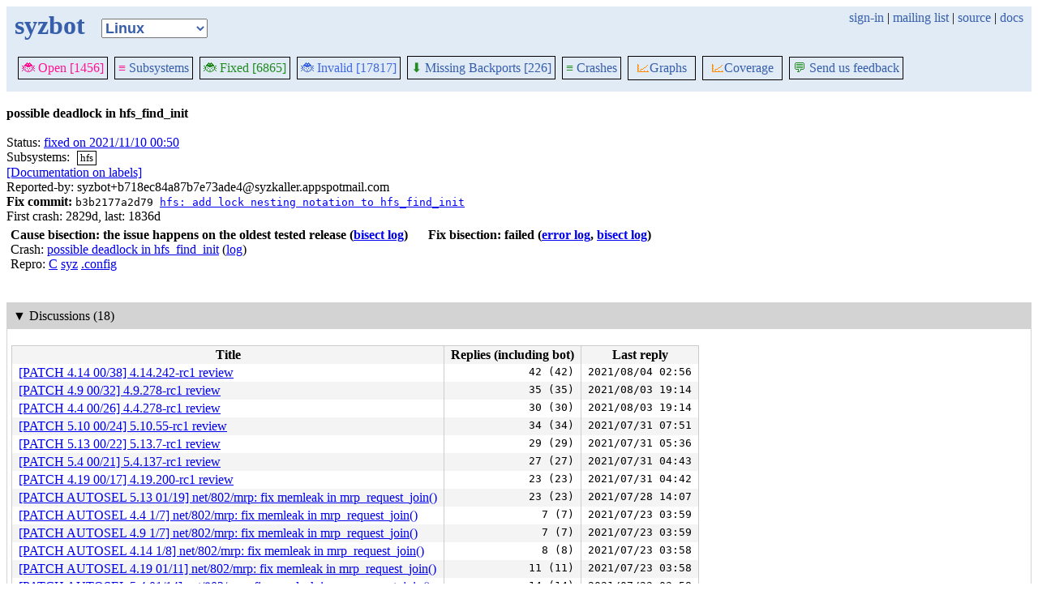

--- FILE ---
content_type: text/html; charset=utf-8
request_url: https://syzkaller.appspot.com/bug?id=f007ef1d7a31a469e3be7aeb0fde0769b18585db
body_size: 6953
content:


<!doctype html>
<html>
<head>
	
	<link rel="stylesheet" href="/static/style.css"/>
	<script src="/static/common.js"></script>
	
		<script async src="https://www.googletagmanager.com/gtag/js?id=UA-116117799-1"></script>
		<script>
			window.dataLayer = window.dataLayer || [];
			function gtag() { dataLayer.push(arguments); }
			gtag('js', new Date());
			gtag('config', 'UA-116117799-1');
		</script>
	

	<title>possible deadlock in hfs_find_init</title>
</head>
<body>
	
	<header id="topbar">
		<table class="position_table">
			<tr>
				<td>
					<h1><a href="/upstream">syzbot</a></h1>
				</td>
				<td class="namespace_td">
					<select class="namespace" onchange="window.location.href = '/' + this.value + '';">
						
							<option value="android-5-10" >Android 5.10</option>
							<option value="android-5-15" >Android 5.15</option>
							<option value="android-54" >Android 5.4</option>
							<option value="android-6-1" >Android 6.1</option>
							<option value="android-6-12" >Android 6.12</option>
							<option value="freebsd" >FreeBSD</option>
							<option value="upstream" selected="1">Linux</option>
							<option value="linux-5.15" >Linux 5.15</option>
							<option value="linux-6.1" >Linux 6.1</option>
							<option value="linux-6.6" >Linux 6.6</option>
							<option value="netbsd" >NetBSD</option>
							<option value="openbsd" >OpenBSD</option>
							<option value="gvisor" >gVisor</option></select>
				</td>
				<td class="search">
					
					
						<a href="https://syzkaller.appspot.com/_ah/conflogin?continue=https://syzkaller.appspot.com/bug%3Fid%3Df007ef1d7a31a469e3be7aeb0fde0769b18585db">sign-in</a> |
					
					<a href="https://groups.google.com/forum/#!forum/syzkaller" target="_blank">mailing list</a> |
					<a href="https://github.com/google/syzkaller" target="_blank">source</a> |
					<a href="https://github.com/google/syzkaller/blob/master/docs/syzbot.md" target="_blank">docs</a>
				</td>
			</tr>
		</table>
		
		<div class="navigation">
			<div class="navigation_tab">
				<a href='/upstream'><span style="color:DeepPink;">🐞 Open [1456]</span></a>
			</div>

			
			<div class="navigation_tab">
				<a href='/upstream/subsystems'><span style="color:DeepPink;">≡</span> Subsystems</a>
			</div>
			

			<div class="navigation_tab">
				<a href='/upstream/fixed'><span style="color:ForestGreen;">🐞 Fixed [6865]</span></a>
			</div>

			<div class="navigation_tab" href='/upstream/invalid'>
				<a href='/upstream/invalid'><span style="color:RoyalBlue;">🐞 Invalid [17817]</span></a>
			</div>

			
			<div class="navigation_tab">
				<a href='/upstream/backports'><span style="color:ForestGreen;">⬇</span> Missing Backports [226]</a>
			</div>
			

			<div class="navigation_tab">
				<a href='/upstream/graph/crashes'><span style="color:ForestGreen;">≡</span> Crashes</a>
			</div>

			<div class="dropdown navigation_tab">
				<button class="dropbtn"><span style="color:DarkOrange;">📈</span>Graphs</button>
				<div class="dropdown-content">
					<a class="navigation_tab"
						href='/upstream/graph/bugs'>Kernel&nbsp;Health</a>
					<a class="navigation_tab"
						href='/upstream/graph/found-bugs'>Bugs/Month</a>
					<a class="navigation_tab"
						href='/upstream/graph/lifetimes'>Bug&nbsp;Lifetimes</a>
					<a class="navigation_tab"
						href='/upstream/graph/fuzzing'>Fuzzing</a>
				</div>
			</div>

			
			<div class="dropdown navigation_tab">
				<button class="dropbtn"><span style="color:DarkOrange;">📈</span>Coverage</button>
				<div class="dropdown-content">
					<a class="navigation_tab"
						href="/upstream/graph/coverage?period=quarter">Total</a>
					<a class="navigation_tab"
						href="/upstream/coverage?period=month">Repo&nbsp;Heatmap</a>
					
						<a class="navigation_tab"
							href="/upstream/coverage/subsystems?period=month">Subsystems&nbsp;Heatmap</a>
					
				</div>
			</div>
			
			
			
			<div class="navigation_tab">
				<a href='mailto:syzkaller@googlegroups.com'><span style="color:ForestGreen;">💬</span> Send us feedback</a>
			</div>
			
		</div>
		
	</header>
	<br>
	


	<b>possible deadlock in hfs_find_init</b><br><br>
	Status: <a href="https://groups.google.com/d/msgid/syzkaller-bugs/000000000000f64410056a7995db%40google.com">fixed on 2021/11/10 00:50</a><br>
	
		
			Subsystems: 
				<span class="bug-label"><a href="/upstream/s/hfs">hfs</a></span>
		<br>
		
	<a href="https://github.com/google/syzkaller/blob/master/docs/syzbot.md#labels">[Documentation on labels]</a><br>
	
	
	Reported-by: syzbot&#43;b718ec84a87b7e73ade4@syzkaller.appspotmail.com<br>
	
		<b>Fix commit:</b> 

	<span class="mono">
		
			b3b2177a2d79
		
		<a href="https://git.kernel.org/pub/scm/linux/kernel/git/torvalds/linux.git/commit/?id=b3b2177a2d795e35dc11597b2609eb1e7e57e570">hfs: add lock nesting notation to hfs_find_init</a>
	</span>

<br>
		
	
	First crash: 2829d, last: 1836d<br>
	
	
	
	<div>
		<div class="bug-bisection-info">

	
	
	
		
			<b>Cause bisection: the issue happens on the oldest tested release</b>
		
		<b>(<a href="https://syzkaller.appspot.com/x/bisect.txt?x=1489c8a2e00000">bisect log</a>)</b><br>
	
	
		Crash: <a href="https://syzkaller.appspot.com/x/report.txt?x=1689c8a2e00000">possible deadlock in hfs_find_init</a> (<a href="https://syzkaller.appspot.com/x/log.txt?x=1289c8a2e00000">log</a>)<br>
		Repro: <a href="/text?tag=ReproC&x=1533ef87800000">C</a>
		<a href="/text?tag=ReproSyz&x=10eeb8a7800000">syz</a>
		<a href="/text?tag=KernelConfig&x=191a2635dcad1c46">.config</a><br>
	

	
	&nbsp;&nbsp;
	

</div>
		<div class="bug-bisection-info">

	
	
	
		
			
				<b>Fix bisection: failed</b>
			
		
		<b>(<a href="https://syzkaller.appspot.com/x/error.txt?x=1500cf82d00000">error log</a>, <a href="https://syzkaller.appspot.com/x/bisect.txt?x=1100cf82d00000">bisect log</a>)</b><br>
	
	

	
	&nbsp;&nbsp;
	

</div>
		<div class="bug-bisection-stop"></div>
	</div>

	
	<div class="collapsible collapsible-show">
		<div class="head">
			<span class="show-icon">&#9654;</span>
			<span class="hide-icon">&#9660;</span>
			<span>Discussions (18)</span>
		</div>
		<div class="content">
			
			
			

<table class="list_table">
	<thead>
	<tr>
		<th>Title</th>
		<th>Replies (including bot)</th>
		<th>Last reply</th>
	</tr>
	</thead>
	<tbody>
	
		<tr>
			<td><a href="https://lore.kernel.org/all/20210802134334.835358048@linuxfoundation.org/T/">[PATCH 4.14 00/38] 4.14.242-rc1 review</a></td>
			<td class="stat">42 (42)</td>
			<td class="stat">2021/08/04 02:56</td>
		</tr>
	
		<tr>
			<td><a href="https://lore.kernel.org/all/20210802134332.931915241@linuxfoundation.org/T/">[PATCH 4.9 00/32] 4.9.278-rc1 review</a></td>
			<td class="stat">35 (35)</td>
			<td class="stat">2021/08/03 19:14</td>
		</tr>
	
		<tr>
			<td><a href="https://lore.kernel.org/all/20210802134332.033552261@linuxfoundation.org/T/">[PATCH 4.4 00/26] 4.4.278-rc1 review</a></td>
			<td class="stat">30 (30)</td>
			<td class="stat">2021/08/03 19:14</td>
		</tr>
	
		<tr>
			<td><a href="https://lore.kernel.org/all/20210729135137.267680390@linuxfoundation.org/T/">[PATCH 5.10 00/24] 5.10.55-rc1 review</a></td>
			<td class="stat">34 (34)</td>
			<td class="stat">2021/07/31 07:51</td>
		</tr>
	
		<tr>
			<td><a href="https://lore.kernel.org/all/20210729135137.336097792@linuxfoundation.org/T/">[PATCH 5.13 00/22] 5.13.7-rc1 review</a></td>
			<td class="stat">29 (29)</td>
			<td class="stat">2021/07/31 05:36</td>
		</tr>
	
		<tr>
			<td><a href="https://lore.kernel.org/all/20210729135142.920143237@linuxfoundation.org/T/">[PATCH 5.4 00/21] 5.4.137-rc1 review</a></td>
			<td class="stat">27 (27)</td>
			<td class="stat">2021/07/31 04:43</td>
		</tr>
	
		<tr>
			<td><a href="https://lore.kernel.org/all/20210729135137.260993951@linuxfoundation.org/T/">[PATCH 4.19 00/17] 4.19.200-rc1 review</a></td>
			<td class="stat">23 (23)</td>
			<td class="stat">2021/07/31 04:42</td>
		</tr>
	
		<tr>
			<td><a href="https://lore.kernel.org/all/20210723035721.531372-1-sashal@kernel.org/T/">[PATCH AUTOSEL 5.13 01/19] net/802/mrp: fix memleak in mrp_request_join()</a></td>
			<td class="stat">23 (23)</td>
			<td class="stat">2021/07/28 14:07</td>
		</tr>
	
		<tr>
			<td><a href="https://lore.kernel.org/all/20210723035918.532573-1-sashal@kernel.org/T/">[PATCH AUTOSEL 4.4 1/7] net/802/mrp: fix memleak in mrp_request_join()</a></td>
			<td class="stat">7 (7)</td>
			<td class="stat">2021/07/23 03:59</td>
		</tr>
	
		<tr>
			<td><a href="https://lore.kernel.org/all/20210723035906.532444-1-sashal@kernel.org/T/">[PATCH AUTOSEL 4.9 1/7] net/802/mrp: fix memleak in mrp_request_join()</a></td>
			<td class="stat">7 (7)</td>
			<td class="stat">2021/07/23 03:59</td>
		</tr>
	
		<tr>
			<td><a href="https://lore.kernel.org/all/20210723035852.532303-1-sashal@kernel.org/T/">[PATCH AUTOSEL 4.14 1/8] net/802/mrp: fix memleak in mrp_request_join()</a></td>
			<td class="stat">8 (8)</td>
			<td class="stat">2021/07/23 03:58</td>
		</tr>
	
		<tr>
			<td><a href="https://lore.kernel.org/all/20210723035835.532148-1-sashal@kernel.org/T/">[PATCH AUTOSEL 4.19 01/11] net/802/mrp: fix memleak in mrp_request_join()</a></td>
			<td class="stat">11 (11)</td>
			<td class="stat">2021/07/23 03:58</td>
		</tr>
	
		<tr>
			<td><a href="https://lore.kernel.org/all/20210723035813.531837-1-sashal@kernel.org/T/">[PATCH AUTOSEL 5.4 01/14] net/802/mrp: fix memleak in mrp_request_join()</a></td>
			<td class="stat">14 (14)</td>
			<td class="stat">2021/07/23 03:58</td>
		</tr>
	
		<tr>
			<td><a href="https://lore.kernel.org/all/20210723035748.531594-1-sashal@kernel.org/T/">[PATCH AUTOSEL 5.10 01/17] net/802/mrp: fix memleak in mrp_request_join()</a></td>
			<td class="stat">17 (17)</td>
			<td class="stat">2021/07/23 03:57</td>
		</tr>
	
		<tr>
			<td><a href="https://lore.kernel.org/all/20210715042708.eP0VysJim%akpm@linux-foundation.org/T/">[patch 12/13] hfs: add lock nesting notation to hfs_find_init</a></td>
			<td class="stat">1 (1)</td>
			<td class="stat">2021/07/15 04:27</td>
		</tr>
	
		<tr>
			<td><a href="https://lore.kernel.org/all/20210701030756.58760-1-desmondcheongzx@gmail.com/T/">[PATCH v2 0/3] hfs: fix various errors</a></td>
			<td class="stat">8 (8)</td>
			<td class="stat">2021/07/01 17:04</td>
		</tr>
	
		<tr>
			<td><a href="https://lore.kernel.org/all/20210629144803.62541-1-desmondcheongzx@gmail.com/T/">[PATCH 0/3] hfs: fix various errors</a></td>
			<td class="stat">10 (10)</td>
			<td class="stat">2021/06/30 16:49</td>
		</tr>
	
		<tr>
			<td><a href="https://lore.kernel.org/all/000000000000f64410056a7995db@google.com/T/">possible deadlock in hfs_find_init</a></td>
			<td class="stat">0 (1)</td>
			<td class="stat">2018/04/23 01:02</td>
		</tr>
	
	</tbody>
</table>


			
			
		</div>
	</div>
	
	<div class="collapsible collapsible-hide">
		<div class="head">
			<span class="show-icon">&#9654;</span>
			<span class="hide-icon">&#9660;</span>
			<span>Similar bugs (6)</span>
		</div>
		<div class="content">
			


<table class="list_table">
	<thead>
	<tr>
		
			<th><a onclick="return sortTable(this, 'Kernel', textSort)" href="#">Kernel</a></th>
		
		<th><a onclick="return sortTable(this, 'Title', textSort)" href="#">Title</a></th>
		<th>
			<a onclick="return sortTable(this, 'Rank 🛈', numSort)" href="#">Rank</a>
			
<a href="https://github.com/google/syzkaller/blob/master/pkg/report/README.md" title="help" target="_blank" class="info_link">🛈</a>

		</th>
		<th><a onclick="return sortTable(this, 'Repro', reproSort)" href="#">Repro</a></th>
		<th><a onclick="return sortTable(this, 'Cause bisect', textSort)" href="#">Cause bisect</a></th>
		<th><a onclick="return sortTable(this, 'Fix bisect', textSort)" href="#">Fix bisect</a></th>
		<th><a onclick="return sortTable(this, 'Count', numSort)" href="#">Count</a></th>
		<th><a onclick="return sortTable(this, 'Last', timeSort)" href="#">Last</a></th>
		<th><a onclick="return sortTable(this, 'Reported', timeSort)" href="#">Reported</a></th>
		
		
		
			<th><a onclick="return sortTable(this, 'Patched', patchedSort)" href="#">Patched</a></th>
		
		
			<th><a onclick="return sortTable(this, 'Status', textSort)" href="#">Status</a></th>
		
		
	</tr>
	</thead>
	<tbody>
	
		<tr>
			<td>linux-5.15</td>
			<td class="title">
				<a href="/bug?extid=5ec6d29e9352c6f10dc7">possible deadlock in hfs_find_init</a>
					<span class="bug-label"><a href="/linux-5.15?label=origin%3Aupstream">origin:upstream</a></span>
			</td>
			<td class="stat">4</td>
			<td class="stat">C</td>
			<td class="bisect_status"></td>
			<td class="bisect_status">error</td>
			<td class="stat ">208</td>
			<td class="stat">1d19h</td>
			<td class="stat">
				
					<a href="https://groups.google.com/d/msgid/syzkaller-lts-bugs/0000000000009a24f405f7855313%40google.com">1032d</a>
				
			</td>
			
			
			
				<td class="patched" >0/3</td>
			
			
				<td class="status">
					
						<a href="https://groups.google.com/d/msgid/syzkaller-lts-bugs/0000000000009a24f405f7855313%40google.com">upstream: reported C repro on 2023/03/22 23:14</a>
					
				</td>
			
			
		</tr>
	
		<tr>
			<td>linux-4.14</td>
			<td class="title">
				<a href="/bug?extid=7dd495a3b89b40439a1e">possible deadlock in hfs_find_init</a>
					<span class="bug-label"><a href="/linux-4.14/s/hfs">hfs</a></span>
			</td>
			<td class="stat">4</td>
			<td class="stat">C</td>
			<td class="bisect_status"></td>
			<td class="bisect_status"></td>
			<td class="stat ">1</td>
			<td class="stat">1055d</td>
			<td class="stat">
				
					<a href="https://groups.google.com/d/msgid/syzkaller-lts-bugs/0000000000009e2ef305f32f8fe7%40google.com">1087d</a>
				
			</td>
			
			
			
				<td class="patched" >0/1</td>
			
			
				<td class="status">
					
						<a href="https://groups.google.com/d/msgid/syzkaller-lts-bugs/0000000000009e2ef305f32f8fe7%40google.com">upstream: reported C repro on 2023/01/26 19:14</a>
					
				</td>
			
			
		</tr>
	
		<tr>
			<td>linux-4.19</td>
			<td class="title">
				<a href="/bug?extid=2558fca67e009a16ff7a">possible deadlock in hfs_find_init</a>
					<span class="bug-label"><a href="/linux-4.19/s/hfs">hfs</a></span>
			</td>
			<td class="stat">4</td>
			<td class="stat">C</td>
			<td class="bisect_status"></td>
			<td class="bisect_status">error</td>
			<td class="stat ">7</td>
			<td class="stat">1049d</td>
			<td class="stat">
				
					<a href="https://groups.google.com/d/msgid/syzkaller-lts-bugs/000000000000ba30c405f1056e61%40google.com">1115d</a>
				
			</td>
			
			
			
				<td class="patched" >0/1</td>
			
			
				<td class="status">
					
						<a href="https://groups.google.com/d/msgid/syzkaller-lts-bugs/000000000000ba30c405f1056e61%40google.com">upstream: reported C repro on 2022/12/30 06:08</a>
					
				</td>
			
			
		</tr>
	
		<tr>
			<td>linux-6.6</td>
			<td class="title">
				<a href="/bug?extid=949537796ff26787d134">possible deadlock in hfs_find_init</a>
					<span class="bug-label"><a href="/linux-6.6?label=origin%3Aupstream">origin:upstream</a></span>
			</td>
			<td class="stat">4</td>
			<td class="stat">C</td>
			<td class="bisect_status"></td>
			<td class="bisect_status"></td>
			<td class="stat ">47</td>
			<td class="stat">13d</td>
			<td class="stat">
				
					<a href="https://groups.google.com/d/msgid/syzkaller-lts-bugs/6851d63e.050a0220.2608ac.0022.GAE@google.com">214d</a>
				
			</td>
			
			
			
				<td class="patched" >0/2</td>
			
			
				<td class="status">
					
						<a href="https://groups.google.com/d/msgid/syzkaller-lts-bugs/6851d63e.050a0220.2608ac.0022.GAE@google.com">upstream: reported C repro on 2025/06/17 20:55</a>
					
				</td>
			
			
		</tr>
	
		<tr>
			<td>upstream</td>
			<td class="title">
				<a href="/bug?extid=e390d66dda462b51fde1">possible deadlock in hfs_find_init (2)</a>
					<span class="bug-label"><a href="/upstream/s/hfs">hfs</a></span>
			</td>
			<td class="stat">4</td>
			<td class="stat">C</td>
			<td class="bisect_status">error</td>
			<td class="bisect_status"></td>
			<td class="stat ">6377</td>
			<td class="stat">2h32m</td>
			<td class="stat">
				
					<a href="https://groups.google.com/d/msgid/syzkaller-bugs/000000000000a806c405f0c4c45b%40google.com">1118d</a>
				
			</td>
			
			
			
				<td class="patched" >0/29</td>
			
			
				<td class="status">
					
						<a href="https://groups.google.com/d/msgid/syzkaller-bugs/000000000000a806c405f0c4c45b%40google.com">upstream: reported C repro on 2022/12/27 00:59</a>
					
				</td>
			
			
		</tr>
	
		<tr>
			<td>linux-6.1</td>
			<td class="title">
				<a href="/bug?extid=6cc76a2d7d5627cfdabc">possible deadlock in hfs_find_init</a>
					<span class="bug-label"><a href="/linux-6.1?label=origin%3Aupstream">origin:upstream</a></span>
			</td>
			<td class="stat">4</td>
			<td class="stat">C</td>
			<td class="bisect_status"></td>
			<td class="bisect_status"></td>
			<td class="stat ">336</td>
			<td class="stat">2d23h</td>
			<td class="stat">
				
					<a href="https://groups.google.com/d/msgid/syzkaller-lts-bugs/000000000000eb9b6d05f75865f6%40google.com">1034d</a>
				
			</td>
			
			
			
				<td class="patched" >0/3</td>
			
			
				<td class="status">
					
						<a href="https://groups.google.com/d/msgid/syzkaller-lts-bugs/000000000000eb9b6d05f75865f6%40google.com">upstream: reported C repro on 2023/03/20 17:38</a>
					
				</td>
			
			
		</tr>
	
	</tbody>
</table>



			
			
			
			
		</div>
	</div>
	
	<div class="collapsible collapsible-hide">
		<div class="head">
			<span class="show-icon">&#9654;</span>
			<span class="hide-icon">&#9660;</span>
			<span>Last patch testing requests (4)</span>
		</div>
		<div class="content">
			
			

	<table class="list_table">
		<caption id="jobs"><a class="plain" href="#jobs"></a></caption>
		<thead>
		<tr>
			
			<th>Created</th>
			<th>Duration</th>
			<th>User</th>
			<th>Patch</th>
			<th>Repo</th>
			
			<th>Result</th>
		</tr>
		</thead>
		<tbody>
		
			<tr>
				
				<td class="time"><a href="https://groups.google.com/d/msgid/syzkaller-bugs/e9659b84-c68b-7d53-07c5-43a60f213324%40gmail.com">2021/06/29 13:59</a></td>
				<td class="time" title="started: 2021/06/29 14:15&#013;finished: 2021/06/29 14:29">
					13m
				</td>
				<td>
					
						desmondcheongzx@gmail.com
					
				</td>
				<td><a href="/text?tag=Patch&x=13eadcd8300000">patch</a></td>
				<td class="kernel" title="upstream"><a href="https://git.kernel.org/pub/scm/linux/kernel/git/torvalds/linux.git/commit/?id=c54b245d011855ea91c5beff07f1db74143ce614">upstream</a></td>
				
				<td class="result">
					
						OK
						
					
					
					
					
					
				</td>
			</tr>
		
			<tr>
				
				<td class="time"><a href="https://groups.google.com/d/msgid/syzkaller-bugs/60f1983a-2002-d8f2-c30d-df91c9f0dfd3%40gmail.com">2021/06/29 10:48</a></td>
				<td class="time" title="started: 2021/06/29 10:48&#013;finished: 2021/06/29 11:02">
					14m
				</td>
				<td>
					
						desmondcheongzx@gmail.com
					
				</td>
				<td><a href="/text?tag=Patch&x=126d4390300000">patch</a></td>
				<td class="kernel" title="upstream"><a href="https://git.kernel.org/pub/scm/linux/kernel/git/torvalds/linux.git/commit/?id=c54b245d011855ea91c5beff07f1db74143ce614">upstream</a></td>
				
				<td class="result">
					
						OK
						
					
					
					
					
					
				</td>
			</tr>
		
			<tr>
				
				<td class="time"><a href="https://groups.google.com/d/msgid/syzkaller-bugs/7dd6bfed-7628-b165-fb00-5ba4c933fdf4%40gmail.com">2021/06/29 07:16</a></td>
				<td class="time" title="started: 2021/06/29 07:16&#013;finished: 2021/06/29 07:24">
					8m
				</td>
				<td>
					
						desmondcheongzx@gmail.com
					
				</td>
				<td><a href="/text?tag=Patch&x=14f490fbd00000">patch</a></td>
				<td class="kernel" title="upstream"><a href="https://git.kernel.org/pub/scm/linux/kernel/git/torvalds/linux.git/commit/?id=c54b245d011855ea91c5beff07f1db74143ce614">upstream</a></td>
				
				<td class="result">
					
						<a href="https://syzkaller.appspot.com/x/report.txt?x=105ba25fd00000">report</a>
					
					
					
						<a href="https://syzkaller.appspot.com/x/log.txt?x=179ba25fd00000">log</a>
					
					
					
				</td>
			</tr>
		
			<tr>
				
				<td class="time"><a href="https://groups.google.com/d/msgid/syzkaller-bugs/acc35db2-c67a-ef2a-2246-ac574c33b23a%40gmail.com">2021/06/29 06:56</a></td>
				<td class="time" title="started: 2021/06/29 06:56&#013;finished: 2021/06/29 07:04">
					8m
				</td>
				<td>
					
						desmondcheongzx@gmail.com
					
				</td>
				<td><a href="/text?tag=Patch&x=1727a060300000">patch</a></td>
				<td class="kernel" title="upstream"><a href="https://git.kernel.org/pub/scm/linux/kernel/git/torvalds/linux.git/commit/?id=c54b245d011855ea91c5beff07f1db74143ce614">upstream</a></td>
				
				<td class="result">
					
						<a href="https://syzkaller.appspot.com/x/report.txt?x=16e7407fd00000">report</a>
					
					
					
						<a href="https://syzkaller.appspot.com/x/log.txt?x=12e7407fd00000">log</a>
					
					
					
				</td>
			</tr>
		
		</tbody>
	</table>


			
			
			
		</div>
	</div>
	
	<div class="collapsible collapsible-hide">
		<div class="head">
			<span class="show-icon">&#9654;</span>
			<span class="hide-icon">&#9660;</span>
			<span>Fix bisection attempts (16)</span>
		</div>
		<div class="content">
			
			

	<table class="list_table">
		<caption id="jobs"><a class="plain" href="#jobs"></a></caption>
		<thead>
		<tr>
			
			<th>Created</th>
			<th>Duration</th>
			<th>User</th>
			<th>Patch</th>
			<th>Repo</th>
			
			<th>Result</th>
		</tr>
		</thead>
		<tbody>
		
			<tr>
				
				<td class="time">2021/03/01 06:05</td>
				<td class="time" title="started: 2021/03/01 06:05&#013;finished: 2021/03/01 06:06">
					0m
				</td>
				<td>
					
						bisect fix
					
				</td>
				<td></td>
				<td class="kernel" title="upstream"><a href="https://git.kernel.org/pub/scm/linux/kernel/git/torvalds/linux.git/commit/?id=43f70c960180c11d64ee3e9e53075fe1acd43ff1">upstream</a></td>
				
				<td class="result">
					
						<a href="https://syzkaller.appspot.com/x/error.txt?x=1500cf82d00000">error</a>
					
					
						<a href="https://syzkaller.appspot.com/x/bisect.txt?x=1100cf82d00000">job log</a>
					
					
					
					
				</td>
			</tr>
		
			<tr>
				
				<td class="time">2021/02/06 14:26</td>
				<td class="time" title="started: 2021/02/06 14:26&#013;finished: 2021/02/06 14:27">
					1m
				</td>
				<td>
					
						bisect fix
					
				</td>
				<td></td>
				<td class="kernel" title="upstream"><a href="https://git.kernel.org/pub/scm/linux/kernel/git/torvalds/linux.git/commit/?id=43f70c960180c11d64ee3e9e53075fe1acd43ff1">upstream</a></td>
				
				<td class="result">
					
						<a href="https://syzkaller.appspot.com/x/error.txt?x=137f35c8d00000">error</a>
					
					
						<a href="https://syzkaller.appspot.com/x/bisect.txt?x=157f35c8d00000">job log</a>
					
					
					
					
				</td>
			</tr>
		
			<tr>
				
				<td class="time">2021/01/07 13:12</td>
				<td class="time" title="started: 2021/01/07 13:12&#013;finished: 2021/01/07 13:28">
					15m
				</td>
				<td>
					
						bisect fix
					
				</td>
				<td></td>
				<td class="kernel" title="upstream"><a href="https://git.kernel.org/pub/scm/linux/kernel/git/torvalds/linux.git/commit/?id=43f70c960180c11d64ee3e9e53075fe1acd43ff1">upstream</a></td>
				
				<td class="result">
					
						OK
						
							(0)
						
					
					
						<a href="https://syzkaller.appspot.com/x/bisect.txt?x=12bfeb50d00000">job log</a>
					
					
						<a href="https://syzkaller.appspot.com/x/log.txt?x=16bfeb50d00000">log</a>
					
					
					
				</td>
			</tr>
		
			<tr>
				
				<td class="time">2020/12/07 11:44</td>
				<td class="time" title="started: 2020/12/07 11:44&#013;finished: 2020/12/07 12:00">
					15m
				</td>
				<td>
					
						bisect fix
					
				</td>
				<td></td>
				<td class="kernel" title="upstream"><a href="https://git.kernel.org/pub/scm/linux/kernel/git/torvalds/linux.git/commit/?id=43f70c960180c11d64ee3e9e53075fe1acd43ff1">upstream</a></td>
				
				<td class="result">
					
						OK
						
							(0)
						
					
					
						<a href="https://syzkaller.appspot.com/x/bisect.txt?x=172310cb500000">job log</a>
					
					
						<a href="https://syzkaller.appspot.com/x/log.txt?x=10a310cb500000">log</a>
					
					
					
				</td>
			</tr>
		
			<tr>
				
				<td class="time">2020/11/07 02:12</td>
				<td class="time" title="started: 2020/11/07 02:12&#013;finished: 2020/11/07 02:28">
					15m
				</td>
				<td>
					
						bisect fix
					
				</td>
				<td></td>
				<td class="kernel" title="upstream"><a href="https://git.kernel.org/pub/scm/linux/kernel/git/torvalds/linux.git/commit/?id=43f70c960180c11d64ee3e9e53075fe1acd43ff1">upstream</a></td>
				
				<td class="result">
					
						OK
						
							(0)
						
					
					
						<a href="https://syzkaller.appspot.com/x/bisect.txt?x=12ce2732500000">job log</a>
					
					
						<a href="https://syzkaller.appspot.com/x/log.txt?x=16ce2732500000">log</a>
					
					
					
				</td>
			</tr>
		
			<tr>
				
				<td class="time">2020/10/07 04:43</td>
				<td class="time" title="started: 2020/10/07 04:43&#013;finished: 2020/10/07 04:59">
					16m
				</td>
				<td>
					
						bisect fix
					
				</td>
				<td></td>
				<td class="kernel" title="upstream"><a href="https://git.kernel.org/pub/scm/linux/kernel/git/torvalds/linux.git/commit/?id=43f70c960180c11d64ee3e9e53075fe1acd43ff1">upstream</a></td>
				
				<td class="result">
					
						OK
						
							(0)
						
					
					
						<a href="https://syzkaller.appspot.com/x/bisect.txt?x=11c52daf900000">job log</a>
					
					
						<a href="https://syzkaller.appspot.com/x/log.txt?x=15c52daf900000">log</a>
					
					
					
				</td>
			</tr>
		
			<tr>
				
				<td class="time">2020/08/27 03:27</td>
				<td class="time" title="started: 2020/08/27 03:27&#013;finished: 2020/08/27 03:42">
					15m
				</td>
				<td>
					
						bisect fix
					
				</td>
				<td></td>
				<td class="kernel" title="upstream"><a href="https://git.kernel.org/pub/scm/linux/kernel/git/torvalds/linux.git/commit/?id=43f70c960180c11d64ee3e9e53075fe1acd43ff1">upstream</a></td>
				
				<td class="result">
					
						OK
						
							(0)
						
					
					
						<a href="https://syzkaller.appspot.com/x/bisect.txt?x=16bffb51900000">job log</a>
					
					
						<a href="https://syzkaller.appspot.com/x/log.txt?x=11bffb51900000">log</a>
					
					
					
				</td>
			</tr>
		
			<tr>
				
				<td class="time">2020/07/26 13:57</td>
				<td class="time" title="started: 2020/07/26 13:57&#013;finished: 2020/07/26 14:13">
					15m
				</td>
				<td>
					
						bisect fix
					
				</td>
				<td></td>
				<td class="kernel" title="upstream"><a href="https://git.kernel.org/pub/scm/linux/kernel/git/torvalds/linux.git/commit/?id=43f70c960180c11d64ee3e9e53075fe1acd43ff1">upstream</a></td>
				
				<td class="result">
					
						OK
						
							(0)
						
					
					
						<a href="https://syzkaller.appspot.com/x/bisect.txt?x=10f09a90900000">job log</a>
					
					
						<a href="https://syzkaller.appspot.com/x/log.txt?x=14f09a90900000">log</a>
					
					
					
				</td>
			</tr>
		
			<tr>
				
				<td class="time">2020/06/15 14:44</td>
				<td class="time" title="started: 2020/06/15 14:44&#013;finished: 2020/06/15 15:01">
					17m
				</td>
				<td>
					
						bisect fix
					
				</td>
				<td></td>
				<td class="kernel" title="upstream"><a href="https://git.kernel.org/pub/scm/linux/kernel/git/torvalds/linux.git/commit/?id=43f70c960180c11d64ee3e9e53075fe1acd43ff1">upstream</a></td>
				
				<td class="result">
					
						OK
						
							(0)
						
					
					
						<a href="https://syzkaller.appspot.com/x/bisect.txt?x=149e2d9e100000">job log</a>
					
					
						<a href="https://syzkaller.appspot.com/x/log.txt?x=129e2d9e100000">log</a>
					
					
					
				</td>
			</tr>
		
			<tr>
				
				<td class="time">2020/05/16 13:37</td>
				<td class="time" title="started: 2020/05/16 13:37&#013;finished: 2020/05/16 13:54">
					17m
				</td>
				<td>
					
						bisect fix
					
				</td>
				<td></td>
				<td class="kernel" title="upstream"><a href="https://git.kernel.org/pub/scm/linux/kernel/git/torvalds/linux.git/commit/?id=43f70c960180c11d64ee3e9e53075fe1acd43ff1">upstream</a></td>
				
				<td class="result">
					
						OK
						
							(0)
						
					
					
						<a href="https://syzkaller.appspot.com/x/bisect.txt?x=1093443c100000">job log</a>
					
					
						<a href="https://syzkaller.appspot.com/x/log.txt?x=1493443c100000">log</a>
					
					
					
				</td>
			</tr>
		
			<tr>
				
				<td class="time">2020/04/16 13:20</td>
				<td class="time" title="started: 2020/04/16 13:20&#013;finished: 2020/04/16 13:37">
					16m
				</td>
				<td>
					
						bisect fix
					
				</td>
				<td></td>
				<td class="kernel" title="upstream"><a href="https://git.kernel.org/pub/scm/linux/kernel/git/torvalds/linux.git/commit/?id=43f70c960180c11d64ee3e9e53075fe1acd43ff1">upstream</a></td>
				
				<td class="result">
					
						OK
						
							(0)
						
					
					
						<a href="https://syzkaller.appspot.com/x/bisect.txt?x=10ccf810100000">job log</a>
					
					
						<a href="https://syzkaller.appspot.com/x/log.txt?x=14ccf810100000">log</a>
					
					
					
				</td>
			</tr>
		
			<tr>
				
				<td class="time">2020/03/16 22:33</td>
				<td class="time" title="started: 2020/03/16 22:33&#013;finished: 2020/03/16 22:50">
					17m
				</td>
				<td>
					
						bisect fix
					
				</td>
				<td></td>
				<td class="kernel" title="upstream"><a href="https://git.kernel.org/pub/scm/linux/kernel/git/torvalds/linux.git/commit/?id=43f70c960180c11d64ee3e9e53075fe1acd43ff1">upstream</a></td>
				
				<td class="result">
					
						OK
						
							(0)
						
					
					
						<a href="https://syzkaller.appspot.com/x/bisect.txt?x=17154b45e00000">job log</a>
					
					
						<a href="https://syzkaller.appspot.com/x/log.txt?x=10954b45e00000">log</a>
					
					
					
				</td>
			</tr>
		
			<tr>
				
				<td class="time">2020/02/11 21:34</td>
				<td class="time" title="started: 2020/02/11 21:34&#013;finished: 2020/02/11 21:52">
					17m
				</td>
				<td>
					
						bisect fix
					
				</td>
				<td></td>
				<td class="kernel" title="upstream"><a href="https://git.kernel.org/pub/scm/linux/kernel/git/torvalds/linux.git/commit/?id=43f70c960180c11d64ee3e9e53075fe1acd43ff1">upstream</a></td>
				
				<td class="result">
					
						OK
						
							(0)
						
					
					
						<a href="https://syzkaller.appspot.com/x/bisect.txt?x=16eceeb5e00000">job log</a>
					
					
						<a href="https://syzkaller.appspot.com/x/log.txt?x=11eceeb5e00000">log</a>
					
					
					
				</td>
			</tr>
		
			<tr>
				
				<td class="time">2020/01/12 21:07</td>
				<td class="time" title="started: 2020/01/12 21:07&#013;finished: 2020/01/12 21:24">
					17m
				</td>
				<td>
					
						bisect fix
					
				</td>
				<td></td>
				<td class="kernel" title="upstream"><a href="https://git.kernel.org/pub/scm/linux/kernel/git/torvalds/linux.git/commit/?id=43f70c960180c11d64ee3e9e53075fe1acd43ff1">upstream</a></td>
				
				<td class="result">
					
						OK
						
							(0)
						
					
					
						<a href="https://syzkaller.appspot.com/x/bisect.txt?x=1151c821e00000">job log</a>
					
					
						<a href="https://syzkaller.appspot.com/x/log.txt?x=1551c821e00000">log</a>
					
					
					
				</td>
			</tr>
		
			<tr>
				
				<td class="time">2019/12/10 14:13</td>
				<td class="time" title="started: 2019/12/10 14:13&#013;finished: 2019/12/10 14:30">
					17m
				</td>
				<td>
					
						bisect fix
					
				</td>
				<td></td>
				<td class="kernel" title="upstream"><a href="https://git.kernel.org/pub/scm/linux/kernel/git/torvalds/linux.git/commit/?id=43f70c960180c11d64ee3e9e53075fe1acd43ff1">upstream</a></td>
				
				<td class="result">
					
						OK
						
							(0)
						
					
					
						<a href="https://syzkaller.appspot.com/x/bisect.txt?x=11e85aeae00000">job log</a>
					
					
						<a href="https://syzkaller.appspot.com/x/log.txt?x=15e85aeae00000">log</a>
					
					
					
				</td>
			</tr>
		
			<tr>
				
				<td class="time">2019/08/01 07:19</td>
				<td class="time" title="started: 2019/08/01 07:19&#013;finished: 2019/08/01 07:38">
					18m
				</td>
				<td>
					
						bisect fix
					
				</td>
				<td></td>
				<td class="kernel" title="upstream"><a href="https://git.kernel.org/pub/scm/linux/kernel/git/torvalds/linux.git/commit/?id=43f70c960180c11d64ee3e9e53075fe1acd43ff1">upstream</a></td>
				
				<td class="result">
					
						OK
						
							(0)
						
					
					
						<a href="https://syzkaller.appspot.com/x/bisect.txt?x=15bb3f7c600000">job log</a>
					
					
						<a href="https://syzkaller.appspot.com/x/log.txt?x=13bb3f7c600000">log</a>
					
					
					
				</td>
			</tr>
		
		</tbody>
	</table>


			
			
			
		</div>
	</div>
	

	
	<br><b>Sample crash report:</b><br>
	<div id="crash_div"><pre>hfs: unable to locate alternate MDB
hfs: continuing without an alternate MDB

============================================
WARNING: possible recursive locking detected
4.17.0-rc1+ #9 Not tainted
--------------------------------------------
syzkaller905163/4505 is trying to acquire lock:
00000000cf71528f (&amp;tree-&gt;tree_lock){+.+.}, at: hfs_find_init+0x11c/0x180 <a href='https://git.kernel.org/pub/scm/linux/kernel/git/torvalds/linux.git/tree/fs/hfs/bfind.c?id=43f70c960180c11d64ee3e9e53075fe1acd43ff1#n28'>fs/hfs/bfind.c:28</a>

but task is already holding lock:
000000007d108cde (&amp;tree-&gt;tree_lock){+.+.}, at: hfs_find_init+0x11c/0x180 <a href='https://git.kernel.org/pub/scm/linux/kernel/git/torvalds/linux.git/tree/fs/hfs/bfind.c?id=43f70c960180c11d64ee3e9e53075fe1acd43ff1#n28'>fs/hfs/bfind.c:28</a>

other info that might help us debug this:
 Possible unsafe locking scenario:

       CPU0
       ----
  lock(&amp;tree-&gt;tree_lock);
  lock(&amp;tree-&gt;tree_lock);

 *** DEADLOCK ***

 May be due to missing lock nesting notation

3 locks held by syzkaller905163/4505:
 #0: 000000005253f77a (&amp;type-&gt;s_umount_key#36/1){+.+.}, at: alloc_super <a href='https://git.kernel.org/pub/scm/linux/kernel/git/torvalds/linux.git/tree/fs/super.c?id=43f70c960180c11d64ee3e9e53075fe1acd43ff1#n212'>fs/super.c:212</a> [inline]
 #0: 000000005253f77a (&amp;type-&gt;s_umount_key#36/1){+.+.}, at: sget_userns+0x2dd/0xf20 <a href='https://git.kernel.org/pub/scm/linux/kernel/git/torvalds/linux.git/tree/fs/super.c?id=43f70c960180c11d64ee3e9e53075fe1acd43ff1#n503'>fs/super.c:503</a>
 #1: 000000007d108cde (&amp;tree-&gt;tree_lock){+.+.}, at: hfs_find_init+0x11c/0x180 <a href='https://git.kernel.org/pub/scm/linux/kernel/git/torvalds/linux.git/tree/fs/hfs/bfind.c?id=43f70c960180c11d64ee3e9e53075fe1acd43ff1#n28'>fs/hfs/bfind.c:28</a>
 #2: 00000000d9af4d52 (&amp;HFS_I(tree-&gt;inode)-&gt;extents_lock){+.+.}, at: hfs_get_block+0x56c/0x850 <a href='https://git.kernel.org/pub/scm/linux/kernel/git/torvalds/linux.git/tree/fs/hfs/extent.c?id=43f70c960180c11d64ee3e9e53075fe1acd43ff1#n359'>fs/hfs/extent.c:359</a>

stack backtrace:
CPU: 1 PID: 4505 Comm: syzkaller905163 Not tainted 4.17.0-rc1+ #9
Hardware name: Google Google Compute Engine/Google Compute Engine, BIOS Google 01/01/2011
Call Trace:
 __dump_stack <a href='https://git.kernel.org/pub/scm/linux/kernel/git/torvalds/linux.git/tree/lib/dump_stack.c?id=43f70c960180c11d64ee3e9e53075fe1acd43ff1#n77'>lib/dump_stack.c:77</a> [inline]
 dump_stack+0x1b9/0x294 <a href='https://git.kernel.org/pub/scm/linux/kernel/git/torvalds/linux.git/tree/lib/dump_stack.c?id=43f70c960180c11d64ee3e9e53075fe1acd43ff1#n113'>lib/dump_stack.c:113</a>
 print_deadlock_bug <a href='https://git.kernel.org/pub/scm/linux/kernel/git/torvalds/linux.git/tree/kernel/locking/lockdep.c?id=43f70c960180c11d64ee3e9e53075fe1acd43ff1#n1761'>kernel/locking/lockdep.c:1761</a> [inline]
 check_deadlock <a href='https://git.kernel.org/pub/scm/linux/kernel/git/torvalds/linux.git/tree/kernel/locking/lockdep.c?id=43f70c960180c11d64ee3e9e53075fe1acd43ff1#n1805'>kernel/locking/lockdep.c:1805</a> [inline]
 validate_chain <a href='https://git.kernel.org/pub/scm/linux/kernel/git/torvalds/linux.git/tree/kernel/locking/lockdep.c?id=43f70c960180c11d64ee3e9e53075fe1acd43ff1#n2401'>kernel/locking/lockdep.c:2401</a> [inline]
 __lock_acquire.cold.62+0x18c/0x55b <a href='https://git.kernel.org/pub/scm/linux/kernel/git/torvalds/linux.git/tree/kernel/locking/lockdep.c?id=43f70c960180c11d64ee3e9e53075fe1acd43ff1#n3431'>kernel/locking/lockdep.c:3431</a>
 lock_acquire+0x1dc/0x520 <a href='https://git.kernel.org/pub/scm/linux/kernel/git/torvalds/linux.git/tree/kernel/locking/lockdep.c?id=43f70c960180c11d64ee3e9e53075fe1acd43ff1#n3920'>kernel/locking/lockdep.c:3920</a>
 __mutex_lock_common <a href='https://git.kernel.org/pub/scm/linux/kernel/git/torvalds/linux.git/tree/kernel/locking/mutex.c?id=43f70c960180c11d64ee3e9e53075fe1acd43ff1#n756'>kernel/locking/mutex.c:756</a> [inline]
 __mutex_lock+0x16d/0x17f0 <a href='https://git.kernel.org/pub/scm/linux/kernel/git/torvalds/linux.git/tree/kernel/locking/mutex.c?id=43f70c960180c11d64ee3e9e53075fe1acd43ff1#n893'>kernel/locking/mutex.c:893</a>
 mutex_lock_nested+0x16/0x20 <a href='https://git.kernel.org/pub/scm/linux/kernel/git/torvalds/linux.git/tree/kernel/locking/mutex.c?id=43f70c960180c11d64ee3e9e53075fe1acd43ff1#n908'>kernel/locking/mutex.c:908</a>
 hfs_find_init+0x11c/0x180 <a href='https://git.kernel.org/pub/scm/linux/kernel/git/torvalds/linux.git/tree/fs/hfs/bfind.c?id=43f70c960180c11d64ee3e9e53075fe1acd43ff1#n28'>fs/hfs/bfind.c:28</a>
 hfs_ext_read_extent+0x1b9/0xc20 <a href='https://git.kernel.org/pub/scm/linux/kernel/git/torvalds/linux.git/tree/fs/hfs/extent.c?id=43f70c960180c11d64ee3e9e53075fe1acd43ff1#n196'>fs/hfs/extent.c:196</a>
 hfs_get_block+0x578/0x850 <a href='https://git.kernel.org/pub/scm/linux/kernel/git/torvalds/linux.git/tree/fs/hfs/extent.c?id=43f70c960180c11d64ee3e9e53075fe1acd43ff1#n360'>fs/hfs/extent.c:360</a>
 block_read_full_page+0x2c7/0xab0 <a href='https://git.kernel.org/pub/scm/linux/kernel/git/torvalds/linux.git/tree/fs/buffer.c?id=43f70c960180c11d64ee3e9e53075fe1acd43ff1#n2236'>fs/buffer.c:2236</a>
 hfs_readpage+0x1c/0x20 <a href='https://git.kernel.org/pub/scm/linux/kernel/git/torvalds/linux.git/tree/fs/hfs/inode.c?id=43f70c960180c11d64ee3e9e53075fe1acd43ff1#n38'>fs/hfs/inode.c:38</a>
 do_read_cache_page+0x778/0x13b0 <a href='https://git.kernel.org/pub/scm/linux/kernel/git/torvalds/linux.git/tree/mm/filemap.c?id=43f70c960180c11d64ee3e9e53075fe1acd43ff1#n2806'>mm/filemap.c:2806</a>
 read_cache_page+0x61/0x80 <a href='https://git.kernel.org/pub/scm/linux/kernel/git/torvalds/linux.git/tree/mm/filemap.c?id=43f70c960180c11d64ee3e9e53075fe1acd43ff1#n2894'>mm/filemap.c:2894</a>
 read_mapping_page <a href='https://git.kernel.org/pub/scm/linux/kernel/git/torvalds/linux.git/tree/include/linux/pagemap.h?id=43f70c960180c11d64ee3e9e53075fe1acd43ff1#n402'>include/linux/pagemap.h:402</a> [inline]
 __hfs_bnode_create+0x601/0x9f0 <a href='https://git.kernel.org/pub/scm/linux/kernel/git/torvalds/linux.git/tree/fs/hfs/bnode.c?id=43f70c960180c11d64ee3e9e53075fe1acd43ff1#n281'>fs/hfs/bnode.c:281</a>
 hfs_bnode_find+0x2b8/0xb80 <a href='https://git.kernel.org/pub/scm/linux/kernel/git/torvalds/linux.git/tree/fs/hfs/bnode.c?id=43f70c960180c11d64ee3e9e53075fe1acd43ff1#n330'>fs/hfs/bnode.c:330</a>
 hfs_brec_find+0x2f3/0x5b0 <a href='https://git.kernel.org/pub/scm/linux/kernel/git/torvalds/linux.git/tree/fs/hfs/bfind.c?id=43f70c960180c11d64ee3e9e53075fe1acd43ff1#n114'>fs/hfs/bfind.c:114</a>
 hfs_brec_read+0x27/0x120 <a href='https://git.kernel.org/pub/scm/linux/kernel/git/torvalds/linux.git/tree/fs/hfs/bfind.c?id=43f70c960180c11d64ee3e9e53075fe1acd43ff1#n153'>fs/hfs/bfind.c:153</a>
 hfs_cat_find_brec+0x14a/0x400 <a href='https://git.kernel.org/pub/scm/linux/kernel/git/torvalds/linux.git/tree/fs/hfs/catalog.c?id=43f70c960180c11d64ee3e9e53075fe1acd43ff1#n186'>fs/hfs/catalog.c:186</a>
 hfs_fill_super+0x11f4/0x18c0 <a href='https://git.kernel.org/pub/scm/linux/kernel/git/torvalds/linux.git/tree/fs/hfs/super.c?id=43f70c960180c11d64ee3e9e53075fe1acd43ff1#n426'>fs/hfs/super.c:426</a>
 mount_bdev+0x30c/0x3e0 <a href='https://git.kernel.org/pub/scm/linux/kernel/git/torvalds/linux.git/tree/fs/super.c?id=43f70c960180c11d64ee3e9e53075fe1acd43ff1#n1165'>fs/super.c:1165</a>
 hfs_mount+0x34/0x40 <a href='https://git.kernel.org/pub/scm/linux/kernel/git/torvalds/linux.git/tree/fs/hfs/super.c?id=43f70c960180c11d64ee3e9e53075fe1acd43ff1#n463'>fs/hfs/super.c:463</a>
 mount_fs+0xae/0x328 <a href='https://git.kernel.org/pub/scm/linux/kernel/git/torvalds/linux.git/tree/fs/super.c?id=43f70c960180c11d64ee3e9e53075fe1acd43ff1#n1268'>fs/super.c:1268</a>
 vfs_kern_mount.part.34+0xd4/0x4d0 <a href='https://git.kernel.org/pub/scm/linux/kernel/git/torvalds/linux.git/tree/fs/namespace.c?id=43f70c960180c11d64ee3e9e53075fe1acd43ff1#n1037'>fs/namespace.c:1037</a>
 vfs_kern_mount <a href='https://git.kernel.org/pub/scm/linux/kernel/git/torvalds/linux.git/tree/fs/namespace.c?id=43f70c960180c11d64ee3e9e53075fe1acd43ff1#n1027'>fs/namespace.c:1027</a> [inline]
 do_new_mount <a href='https://git.kernel.org/pub/scm/linux/kernel/git/torvalds/linux.git/tree/fs/namespace.c?id=43f70c960180c11d64ee3e9e53075fe1acd43ff1#n2517'>fs/namespace.c:2517</a> [inline]
 do_mount+0x564/0x3070 <a href='https://git.kernel.org/pub/scm/linux/kernel/git/torvalds/linux.git/tree/fs/namespace.c?id=43f70c960180c11d64ee3e9e53075fe1acd43ff1#n2847'>fs/namespace.c:2847</a>
 ksys_mount+0x12d/0x140 <a href='https://git.kernel.org/pub/scm/linux/kernel/git/torvalds/linux.git/tree/fs/namespace.c?id=43f70c960180c11d64ee3e9e53075fe1acd43ff1#n3063'>fs/namespace.c:3063</a>
 __do_sys_mount <a href='https://git.kernel.org/pub/scm/linux/kernel/git/torvalds/linux.git/tree/fs/namespace.c?id=43f70c960180c11d64ee3e9e53075fe1acd43ff1#n3077'>fs/namespace.c:3077</a> [inline]
 __se_sys_mount <a href='https://git.kernel.org/pub/scm/linux/kernel/git/torvalds/linux.git/tree/fs/namespace.c?id=43f70c960180c11d64ee3e9e53075fe1acd43ff1#n3074'>fs/namespace.c:3074</a> [inline]
 __x64_sys_mount+0xbe/0x150 <a href='https://git.kernel.org/pub/scm/linux/kernel/git/torvalds/linux.git/tree/fs/namespace.c?id=43f70c960180c11d64ee3e9e53075fe1acd43ff1#n3074'>fs/namespace.c:3074</a>
 do_syscall_64+0x1b1/0x800 <a href='https://git.kernel.org/pub/scm/linux/kernel/git/torvalds/linux.git/tree/arch/x86/entry/common.c?id=43f70c960180c11d64ee3e9e53075fe1acd43ff1#n287'>arch/x86/entry/common.c:287</a>
 entry_SYSCALL_64_after_hwframe+0x49/0xbe
RIP: 0033:0x442e4a
RSP: 002b:00007ffe9b4269d8 EFLAGS: 00000297 ORIG_RAX: 00000000000000a5
RAX: ffffffffffffffda RBX: 0000000020000258 RCX: 0000000000442e4a
RDX: 0000000020000000 RSI: 0000000020000100 RDI: 00007ffe9b4269e0
</pre></div><br>
	

	

<table class="list_table">
	<caption>Crashes (1):</caption>
		<thead>
		<tr>
			<th><a onclick="return sortTable(this, 'Time', textSort, true)" href="#">Time</a></th>
			<th><a onclick="return sortTable(this, 'Kernel', textSort)" href="#">Kernel</a></th>
			<th><a onclick="return sortTable(this, 'Commit', textSort)" href="#">Commit</a></th>
			<th><a onclick="return sortTable(this, 'Syzkaller', textSort)" href="#">Syzkaller</a></th>
			<th><a onclick="return sortTable(this, 'Config', textSort)" href="#">Config</a></th>
			<th><a onclick="return sortTable(this, 'Log', textSort)" href="#">Log</a></th>
			<th><a onclick="return sortTable(this, 'Report', textSort)" href="#">Report</a></th>
			<th><a onclick="return sortTable(this, 'Syz repro', textSort)" href="#">Syz repro</a></th>
			<th><a onclick="return sortTable(this, 'C repro', textSort)" href="#">C repro</a></th>
			<th><a onclick="return sortTable(this, 'VM info', textSort)" href="#">VM info</a></th>
			<th><a onclick="return sortTable(this, 'Assets', textSort)" href="#">Assets</a> (<a href="https://github.com/google/syzkaller/blob/master/docs/syzbot_assets.md">help?</a>)</th>
			<th><a onclick="return sortTable(this, 'Manager', textSort)" href="#">Manager</a></th>
			<th><a onclick="return sortTable(this, 'Title', textSort)" href="#">Title</a></th>
		</tr>
		</thead>
		<tbody>
		
		<tr>
			<td class="time">2018/04/20 19:30</td>
			<td class="kernel" title="upstream">upstream</td>
			<td class="tag" title="43f70c960180c11d64ee3e9e53075fe1acd43ff1 2018/04/20 16:08"><a href="https://git.kernel.org/pub/scm/linux/kernel/git/torvalds/linux.git/log/?id=43f70c960180c11d64ee3e9e53075fe1acd43ff1">43f70c960180</a></td>
			<td class="tag"><a href="https://github.com/google/syzkaller/commits/cc402841ba1e067327a4adaf0a65335e47b5e83c">cc402841</a></td>
			<td class="config"><a href="/text?tag=KernelConfig&amp;x=191a2635dcad1c46">.config</a></td>
			<td class="repro"><a href="/text?tag=CrashLog&amp;x=15932517800000">console log</a></td>
			<td class="repro"><a href="/text?tag=CrashReport&amp;x=1029c7fb800000">report</a></td>
			<td class="repro"><a href="/text?tag=ReproSyz&amp;x=10eeb8a7800000">syz</a></td>
			<td class="repro"><a href="/text?tag=ReproC&amp;x=1533ef87800000">C</a></td>
			<td class="repro"></td>
			<td class="assets"></td>
			<td class="manager">ci-upstream-kasan-gce-root</td>
			<td class="manager"></td>
		</tr>
		
		</tbody>
</table>
<i>* <s>Struck through</s> repros no longer work on HEAD.</i>


</body>
</html>
